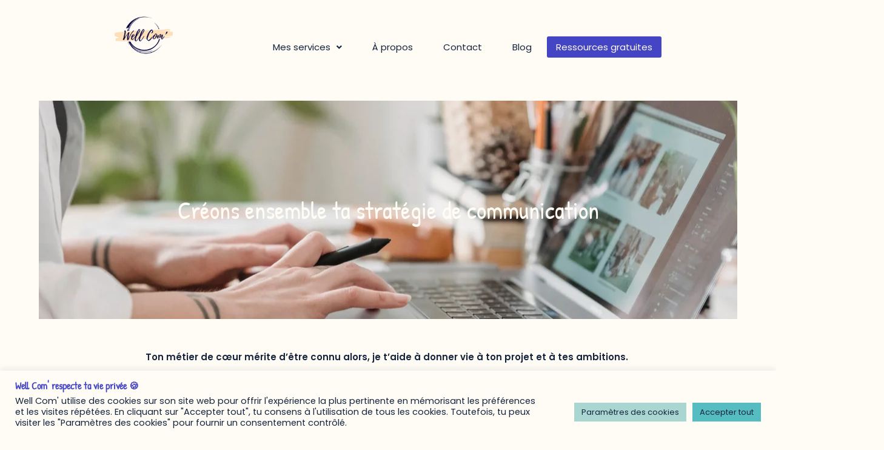

--- FILE ---
content_type: text/css
request_url: https://wellcom-community.fr/wp-content/uploads/elementor/css/post-207.css?ver=1768872408
body_size: 898
content:
.elementor-207 .elementor-element.elementor-element-11e0dece:not(.elementor-motion-effects-element-type-background), .elementor-207 .elementor-element.elementor-element-11e0dece > .elementor-motion-effects-container > .elementor-motion-effects-layer{background-image:url("https://wellcom-community.fr/wp-content/uploads/2024/02/CTA-Accueil-scaled.jpg");background-position:center center;}.elementor-207 .elementor-element.elementor-element-11e0dece > .elementor-background-overlay{background-color:var( --e-global-color-primary );opacity:0.3;transition:background 0.3s, border-radius 0.3s, opacity 0.3s;}.elementor-207 .elementor-element.elementor-element-11e0dece{transition:background 0.3s, border 0.3s, border-radius 0.3s, box-shadow 0.3s;margin-top:0px;margin-bottom:0px;padding:150px 150px 150px 150px;}.elementor-207 .elementor-element.elementor-element-1b1b1f7a{text-align:center;}.elementor-207 .elementor-element.elementor-element-1b1b1f7a .elementor-heading-title{font-family:var( --e-global-typography-primary-font-family ), Sans-serif;font-size:var( --e-global-typography-primary-font-size );font-weight:var( --e-global-typography-primary-font-weight );text-transform:var( --e-global-typography-primary-text-transform );font-style:var( --e-global-typography-primary-font-style );text-decoration:var( --e-global-typography-primary-text-decoration );line-height:var( --e-global-typography-primary-line-height );letter-spacing:var( --e-global-typography-primary-letter-spacing );word-spacing:var( --e-global-typography-primary-word-spacing );color:var( --e-global-color-882f91f );}.elementor-207 .elementor-element.elementor-element-b02e872{--spacer-size:20px;}.elementor-207 .elementor-element.elementor-element-cf6f347{text-align:center;font-family:var( --e-global-typography-text-font-family ), Sans-serif;font-size:var( --e-global-typography-text-font-size );font-weight:var( --e-global-typography-text-font-weight );text-transform:var( --e-global-typography-text-text-transform );font-style:var( --e-global-typography-text-font-style );text-decoration:var( --e-global-typography-text-text-decoration );line-height:var( --e-global-typography-text-line-height );letter-spacing:var( --e-global-typography-text-letter-spacing );word-spacing:var( --e-global-typography-text-word-spacing );color:#14253D;}.elementor-207 .elementor-element.elementor-element-2ceba60{--spacer-size:50px;}.elementor-207 .elementor-element.elementor-element-3e1e3320 > .elementor-element-populated{padding:0px 20px 0px 20px;}.elementor-207 .elementor-element.elementor-element-3b91b53 > .elementor-widget-container{padding:0px 30px 0px 30px;}.elementor-207 .elementor-element.elementor-element-3b91b53 img{max-width:100%;}.elementor-207 .elementor-element.elementor-element-eaf011c{text-align:center;}.elementor-207 .elementor-element.elementor-element-eaf011c .elementor-heading-title{font-family:var( --e-global-typography-secondary-font-family ), Sans-serif;font-size:var( --e-global-typography-secondary-font-size );font-weight:var( --e-global-typography-secondary-font-weight );text-transform:var( --e-global-typography-secondary-text-transform );font-style:var( --e-global-typography-secondary-font-style );text-decoration:var( --e-global-typography-secondary-text-decoration );line-height:var( --e-global-typography-secondary-line-height );letter-spacing:var( --e-global-typography-secondary-letter-spacing );word-spacing:var( --e-global-typography-secondary-word-spacing );color:var( --e-global-color-primary );}.elementor-207 .elementor-element.elementor-element-d03df1d{text-align:center;font-family:var( --e-global-typography-text-font-family ), Sans-serif;font-size:var( --e-global-typography-text-font-size );font-weight:var( --e-global-typography-text-font-weight );text-transform:var( --e-global-typography-text-text-transform );font-style:var( --e-global-typography-text-font-style );text-decoration:var( --e-global-typography-text-text-decoration );line-height:var( --e-global-typography-text-line-height );letter-spacing:var( --e-global-typography-text-letter-spacing );word-spacing:var( --e-global-typography-text-word-spacing );color:#14253D;}.elementor-207 .elementor-element.elementor-element-52a7fb5 .elementor-button{background-color:var( --e-global-color-accent );font-family:"Assistant", Sans-serif;font-size:20px;text-shadow:0px 0px 10px rgba(0,0,0,0.3);fill:#FFFBF5;color:#FFFBF5;}.elementor-207 .elementor-element.elementor-element-52a7fb5 > .elementor-widget-container{margin:0px 0px 0px 0px;padding:0px 0px 0px 0px;}.elementor-207 .elementor-element.elementor-element-5113635f > .elementor-element-populated{padding:0px 20px 0px 20px;}.elementor-207 .elementor-element.elementor-element-6a5f83ee > .elementor-widget-container{padding:0px 30px 0px 30px;}.elementor-207 .elementor-element.elementor-element-6a5f83ee img{max-width:100%;}.elementor-207 .elementor-element.elementor-element-29ef5510{text-align:center;}.elementor-207 .elementor-element.elementor-element-29ef5510 .elementor-heading-title{font-family:var( --e-global-typography-secondary-font-family ), Sans-serif;font-size:var( --e-global-typography-secondary-font-size );font-weight:var( --e-global-typography-secondary-font-weight );text-transform:var( --e-global-typography-secondary-text-transform );font-style:var( --e-global-typography-secondary-font-style );text-decoration:var( --e-global-typography-secondary-text-decoration );line-height:var( --e-global-typography-secondary-line-height );letter-spacing:var( --e-global-typography-secondary-letter-spacing );word-spacing:var( --e-global-typography-secondary-word-spacing );color:var( --e-global-color-primary );}.elementor-207 .elementor-element.elementor-element-e754a22{text-align:center;font-family:var( --e-global-typography-text-font-family ), Sans-serif;font-size:var( --e-global-typography-text-font-size );font-weight:var( --e-global-typography-text-font-weight );text-transform:var( --e-global-typography-text-text-transform );font-style:var( --e-global-typography-text-font-style );text-decoration:var( --e-global-typography-text-text-decoration );line-height:var( --e-global-typography-text-line-height );letter-spacing:var( --e-global-typography-text-letter-spacing );word-spacing:var( --e-global-typography-text-word-spacing );color:#14253D;}.elementor-207 .elementor-element.elementor-element-ba17fee .elementor-button{background-color:var( --e-global-color-accent );font-family:"Assistant", Sans-serif;font-size:20px;text-shadow:0px 0px 10px rgba(0,0,0,0.3);fill:#FFFBF5;color:#FFFBF5;}.elementor-207 .elementor-element.elementor-element-ba17fee > .elementor-widget-container{margin:0px 0px 0px 0px;padding:0px 0px 0px 0px;}.elementor-207 .elementor-element.elementor-element-7087bdbc{margin-top:50px;margin-bottom:0px;}.elementor-207 .elementor-element.elementor-element-768f508{--spacer-size:50px;}.elementor-207 .elementor-element.elementor-element-601ea95f{text-align:center;}.elementor-207 .elementor-element.elementor-element-601ea95f .elementor-heading-title{font-family:var( --e-global-typography-primary-font-family ), Sans-serif;font-size:var( --e-global-typography-primary-font-size );font-weight:var( --e-global-typography-primary-font-weight );text-transform:var( --e-global-typography-primary-text-transform );font-style:var( --e-global-typography-primary-font-style );text-decoration:var( --e-global-typography-primary-text-decoration );line-height:var( --e-global-typography-primary-line-height );letter-spacing:var( --e-global-typography-primary-letter-spacing );word-spacing:var( --e-global-typography-primary-word-spacing );color:var( --e-global-color-primary );}.elementor-207 .elementor-element.elementor-element-3f27004a{text-align:center;font-family:var( --e-global-typography-text-font-family ), Sans-serif;font-size:var( --e-global-typography-text-font-size );font-weight:var( --e-global-typography-text-font-weight );text-transform:var( --e-global-typography-text-text-transform );font-style:var( --e-global-typography-text-font-style );text-decoration:var( --e-global-typography-text-text-decoration );line-height:var( --e-global-typography-text-line-height );letter-spacing:var( --e-global-typography-text-letter-spacing );word-spacing:var( --e-global-typography-text-word-spacing );}.elementor-207 .elementor-element.elementor-element-35f94726 .elementor-icon-wrapper{text-align:center;}.elementor-207 .elementor-element.elementor-element-35f94726.elementor-view-stacked .elementor-icon{background-color:var( --e-global-color-primary );}.elementor-207 .elementor-element.elementor-element-35f94726.elementor-view-framed .elementor-icon, .elementor-207 .elementor-element.elementor-element-35f94726.elementor-view-default .elementor-icon{color:var( --e-global-color-primary );border-color:var( --e-global-color-primary );}.elementor-207 .elementor-element.elementor-element-35f94726.elementor-view-framed .elementor-icon, .elementor-207 .elementor-element.elementor-element-35f94726.elementor-view-default .elementor-icon svg{fill:var( --e-global-color-primary );}.elementor-207 .elementor-element.elementor-element-69265895 .elementor-icon-wrapper{text-align:center;}.elementor-207 .elementor-element.elementor-element-69265895.elementor-view-stacked .elementor-icon{background-color:var( --e-global-color-primary );}.elementor-207 .elementor-element.elementor-element-69265895.elementor-view-framed .elementor-icon, .elementor-207 .elementor-element.elementor-element-69265895.elementor-view-default .elementor-icon{color:var( --e-global-color-primary );border-color:var( --e-global-color-primary );}.elementor-207 .elementor-element.elementor-element-69265895.elementor-view-framed .elementor-icon, .elementor-207 .elementor-element.elementor-element-69265895.elementor-view-default .elementor-icon svg{fill:var( --e-global-color-primary );}.elementor-207 .elementor-element.elementor-element-501b70b0 .elementor-icon-wrapper{text-align:center;}.elementor-207 .elementor-element.elementor-element-501b70b0.elementor-view-stacked .elementor-icon{background-color:var( --e-global-color-primary );}.elementor-207 .elementor-element.elementor-element-501b70b0.elementor-view-framed .elementor-icon, .elementor-207 .elementor-element.elementor-element-501b70b0.elementor-view-default .elementor-icon{color:var( --e-global-color-primary );border-color:var( --e-global-color-primary );}.elementor-207 .elementor-element.elementor-element-501b70b0.elementor-view-framed .elementor-icon, .elementor-207 .elementor-element.elementor-element-501b70b0.elementor-view-default .elementor-icon svg{fill:var( --e-global-color-primary );}@media(max-width:1024px){.elementor-207 .elementor-element.elementor-element-1b1b1f7a .elementor-heading-title{font-size:var( --e-global-typography-primary-font-size );line-height:var( --e-global-typography-primary-line-height );letter-spacing:var( --e-global-typography-primary-letter-spacing );word-spacing:var( --e-global-typography-primary-word-spacing );}.elementor-207 .elementor-element.elementor-element-cf6f347{font-size:var( --e-global-typography-text-font-size );line-height:var( --e-global-typography-text-line-height );letter-spacing:var( --e-global-typography-text-letter-spacing );word-spacing:var( --e-global-typography-text-word-spacing );}.elementor-207 .elementor-element.elementor-element-3e1e3320 > .elementor-element-populated{padding:0px 0px 0px 0px;}.elementor-207 .elementor-element.elementor-element-3b91b53 > .elementor-widget-container{padding:0px 010px 0px 10px;}.elementor-207 .elementor-element.elementor-element-eaf011c .elementor-heading-title{font-size:var( --e-global-typography-secondary-font-size );line-height:var( --e-global-typography-secondary-line-height );letter-spacing:var( --e-global-typography-secondary-letter-spacing );word-spacing:var( --e-global-typography-secondary-word-spacing );}.elementor-207 .elementor-element.elementor-element-d03df1d{font-size:var( --e-global-typography-text-font-size );line-height:var( --e-global-typography-text-line-height );letter-spacing:var( --e-global-typography-text-letter-spacing );word-spacing:var( --e-global-typography-text-word-spacing );}.elementor-207 .elementor-element.elementor-element-5113635f > .elementor-element-populated{padding:0px 0px 0px 0px;}.elementor-207 .elementor-element.elementor-element-6a5f83ee > .elementor-widget-container{padding:0px 10px 0px 10px;}.elementor-207 .elementor-element.elementor-element-29ef5510 .elementor-heading-title{font-size:var( --e-global-typography-secondary-font-size );line-height:var( --e-global-typography-secondary-line-height );letter-spacing:var( --e-global-typography-secondary-letter-spacing );word-spacing:var( --e-global-typography-secondary-word-spacing );}.elementor-207 .elementor-element.elementor-element-e754a22{font-size:var( --e-global-typography-text-font-size );line-height:var( --e-global-typography-text-line-height );letter-spacing:var( --e-global-typography-text-letter-spacing );word-spacing:var( --e-global-typography-text-word-spacing );}.elementor-207 .elementor-element.elementor-element-601ea95f .elementor-heading-title{font-size:var( --e-global-typography-primary-font-size );line-height:var( --e-global-typography-primary-line-height );letter-spacing:var( --e-global-typography-primary-letter-spacing );word-spacing:var( --e-global-typography-primary-word-spacing );}.elementor-207 .elementor-element.elementor-element-3f27004a{font-size:var( --e-global-typography-text-font-size );line-height:var( --e-global-typography-text-line-height );letter-spacing:var( --e-global-typography-text-letter-spacing );word-spacing:var( --e-global-typography-text-word-spacing );}}@media(max-width:767px){.elementor-207 .elementor-element.elementor-element-1b1b1f7a .elementor-heading-title{font-size:var( --e-global-typography-primary-font-size );line-height:var( --e-global-typography-primary-line-height );letter-spacing:var( --e-global-typography-primary-letter-spacing );word-spacing:var( --e-global-typography-primary-word-spacing );}.elementor-207 .elementor-element.elementor-element-cf6f347{font-size:var( --e-global-typography-text-font-size );line-height:var( --e-global-typography-text-line-height );letter-spacing:var( --e-global-typography-text-letter-spacing );word-spacing:var( --e-global-typography-text-word-spacing );}.elementor-207 .elementor-element.elementor-element-eaf011c .elementor-heading-title{font-size:var( --e-global-typography-secondary-font-size );line-height:var( --e-global-typography-secondary-line-height );letter-spacing:var( --e-global-typography-secondary-letter-spacing );word-spacing:var( --e-global-typography-secondary-word-spacing );}.elementor-207 .elementor-element.elementor-element-d03df1d{font-size:var( --e-global-typography-text-font-size );line-height:var( --e-global-typography-text-line-height );letter-spacing:var( --e-global-typography-text-letter-spacing );word-spacing:var( --e-global-typography-text-word-spacing );}.elementor-207 .elementor-element.elementor-element-52a7fb5 .elementor-button{font-size:20px;}.elementor-207 .elementor-element.elementor-element-29ef5510 .elementor-heading-title{font-size:var( --e-global-typography-secondary-font-size );line-height:var( --e-global-typography-secondary-line-height );letter-spacing:var( --e-global-typography-secondary-letter-spacing );word-spacing:var( --e-global-typography-secondary-word-spacing );}.elementor-207 .elementor-element.elementor-element-e754a22{font-size:var( --e-global-typography-text-font-size );line-height:var( --e-global-typography-text-line-height );letter-spacing:var( --e-global-typography-text-letter-spacing );word-spacing:var( --e-global-typography-text-word-spacing );}.elementor-207 .elementor-element.elementor-element-ba17fee .elementor-button{font-size:20px;}.elementor-207 .elementor-element.elementor-element-601ea95f .elementor-heading-title{font-size:var( --e-global-typography-primary-font-size );line-height:var( --e-global-typography-primary-line-height );letter-spacing:var( --e-global-typography-primary-letter-spacing );word-spacing:var( --e-global-typography-primary-word-spacing );}.elementor-207 .elementor-element.elementor-element-3f27004a{font-size:var( --e-global-typography-text-font-size );line-height:var( --e-global-typography-text-line-height );letter-spacing:var( --e-global-typography-text-letter-spacing );word-spacing:var( --e-global-typography-text-word-spacing );}}

--- FILE ---
content_type: text/css
request_url: https://wellcom-community.fr/wp-content/uploads/elementor/css/post-2724.css?ver=1768854840
body_size: 604
content:
.elementor-2724 .elementor-element.elementor-element-dac8c4c{margin-top:0px;margin-bottom:0px;}.elementor-2724 .elementor-element.elementor-element-03b7ee5{--spacer-size:20px;}.elementor-2724 .elementor-element.elementor-element-20eb1c7 .menu-item a.hfe-menu-item{padding-left:25px;padding-right:25px;}.elementor-2724 .elementor-element.elementor-element-20eb1c7 .menu-item a.hfe-sub-menu-item{padding-left:calc( 25px + 20px );padding-right:25px;}.elementor-2724 .elementor-element.elementor-element-20eb1c7 .hfe-nav-menu__layout-vertical .menu-item ul ul a.hfe-sub-menu-item{padding-left:calc( 25px + 40px );padding-right:25px;}.elementor-2724 .elementor-element.elementor-element-20eb1c7 .hfe-nav-menu__layout-vertical .menu-item ul ul ul a.hfe-sub-menu-item{padding-left:calc( 25px + 60px );padding-right:25px;}.elementor-2724 .elementor-element.elementor-element-20eb1c7 .hfe-nav-menu__layout-vertical .menu-item ul ul ul ul a.hfe-sub-menu-item{padding-left:calc( 25px + 80px );padding-right:25px;}.elementor-2724 .elementor-element.elementor-element-20eb1c7 .menu-item a.hfe-menu-item, .elementor-2724 .elementor-element.elementor-element-20eb1c7 .menu-item a.hfe-sub-menu-item{padding-top:15px;padding-bottom:15px;}.elementor-2724 .elementor-element.elementor-element-20eb1c7 ul.sub-menu{width:220px;}.elementor-2724 .elementor-element.elementor-element-20eb1c7 .sub-menu a.hfe-sub-menu-item,
						 .elementor-2724 .elementor-element.elementor-element-20eb1c7 nav.hfe-dropdown li a.hfe-menu-item,
						 .elementor-2724 .elementor-element.elementor-element-20eb1c7 nav.hfe-dropdown li a.hfe-sub-menu-item,
						 .elementor-2724 .elementor-element.elementor-element-20eb1c7 nav.hfe-dropdown-expandible li a.hfe-menu-item,
						 .elementor-2724 .elementor-element.elementor-element-20eb1c7 nav.hfe-dropdown-expandible li a.hfe-sub-menu-item{padding-top:15px;padding-bottom:15px;}.elementor-2724 .elementor-element.elementor-element-20eb1c7 .menu-item a.hfe-menu-item.elementor-button{padding:5px 15px 5px 15px;background-color:var( --e-global-color-accent );color:var( --e-global-color-882f91f );}.elementor-2724 .elementor-element.elementor-element-20eb1c7 > .elementor-widget-container{border-style:none;}.elementor-2724 .elementor-element.elementor-element-20eb1c7:hover .elementor-widget-container{border-style:none;}.elementor-2724 .elementor-element.elementor-element-20eb1c7 .hfe-nav-menu__toggle{margin-left:auto;}.elementor-2724 .elementor-element.elementor-element-20eb1c7 a.hfe-menu-item, .elementor-2724 .elementor-element.elementor-element-20eb1c7 a.hfe-sub-menu-item{font-family:var( --e-global-typography-text-font-family ), Sans-serif;font-size:var( --e-global-typography-text-font-size );font-weight:var( --e-global-typography-text-font-weight );text-transform:var( --e-global-typography-text-text-transform );font-style:var( --e-global-typography-text-font-style );text-decoration:var( --e-global-typography-text-text-decoration );line-height:var( --e-global-typography-text-line-height );letter-spacing:var( --e-global-typography-text-letter-spacing );word-spacing:var( --e-global-typography-text-word-spacing );}.elementor-2724 .elementor-element.elementor-element-20eb1c7 .menu-item a.hfe-menu-item, .elementor-2724 .elementor-element.elementor-element-20eb1c7 .sub-menu a.hfe-sub-menu-item{color:#14253D;}.elementor-2724 .elementor-element.elementor-element-20eb1c7 .sub-menu a.hfe-sub-menu-item,
								.elementor-2724 .elementor-element.elementor-element-20eb1c7 .elementor-menu-toggle,
								.elementor-2724 .elementor-element.elementor-element-20eb1c7 nav.hfe-dropdown li a.hfe-menu-item,
								.elementor-2724 .elementor-element.elementor-element-20eb1c7 nav.hfe-dropdown li a.hfe-sub-menu-item,
								.elementor-2724 .elementor-element.elementor-element-20eb1c7 nav.hfe-dropdown-expandible li a.hfe-menu-item,
								.elementor-2724 .elementor-element.elementor-element-20eb1c7 nav.hfe-dropdown-expandible li a.hfe-sub-menu-item{color:#14253D;}.elementor-2724 .elementor-element.elementor-element-20eb1c7 .sub-menu,
								.elementor-2724 .elementor-element.elementor-element-20eb1c7 nav.hfe-dropdown,
								.elementor-2724 .elementor-element.elementor-element-20eb1c7 nav.hfe-dropdown-expandible,
								.elementor-2724 .elementor-element.elementor-element-20eb1c7 nav.hfe-dropdown .menu-item a.hfe-menu-item,
								.elementor-2724 .elementor-element.elementor-element-20eb1c7 nav.hfe-dropdown .menu-item a.hfe-sub-menu-item{background-color:#FFFBF5;}
							.elementor-2724 .elementor-element.elementor-element-20eb1c7 .sub-menu li a.hfe-sub-menu-item,
							.elementor-2724 .elementor-element.elementor-element-20eb1c7 nav.hfe-dropdown li a.hfe-sub-menu-item,
							.elementor-2724 .elementor-element.elementor-element-20eb1c7 nav.hfe-dropdown li a.hfe-menu-item,
							.elementor-2724 .elementor-element.elementor-element-20eb1c7 nav.hfe-dropdown-expandible li a.hfe-menu-item,
							.elementor-2724 .elementor-element.elementor-element-20eb1c7 nav.hfe-dropdown-expandible li a.hfe-sub-menu-item{font-family:var( --e-global-typography-text-font-family ), Sans-serif;font-size:var( --e-global-typography-text-font-size );font-weight:var( --e-global-typography-text-font-weight );text-transform:var( --e-global-typography-text-text-transform );font-style:var( --e-global-typography-text-font-style );text-decoration:var( --e-global-typography-text-text-decoration );line-height:var( --e-global-typography-text-line-height );letter-spacing:var( --e-global-typography-text-letter-spacing );word-spacing:var( --e-global-typography-text-word-spacing );}.elementor-2724 .elementor-element.elementor-element-20eb1c7 nav.hfe-nav-menu__layout-horizontal .sub-menu,
							.elementor-2724 .elementor-element.elementor-element-20eb1c7 nav:not(.hfe-nav-menu__layout-horizontal) .sub-menu.sub-menu-open,
							.elementor-2724 .elementor-element.elementor-element-20eb1c7 nav.hfe-dropdown .hfe-nav-menu,
						 	.elementor-2724 .elementor-element.elementor-element-20eb1c7 nav.hfe-dropdown-expandible .hfe-nav-menu{border-style:none;}.elementor-2724 .elementor-element.elementor-element-20eb1c7 .sub-menu li.menu-item:not(:last-child),
						.elementor-2724 .elementor-element.elementor-element-20eb1c7 nav.hfe-dropdown li.menu-item:not(:last-child),
						.elementor-2724 .elementor-element.elementor-element-20eb1c7 nav.hfe-dropdown-expandible li.menu-item:not(:last-child){border-bottom-style:none;}@media(min-width:768px){.elementor-2724 .elementor-element.elementor-element-0f8955e{width:12.632%;}.elementor-2724 .elementor-element.elementor-element-8b862ac{width:87.368%;}}@media(max-width:1024px){.elementor-2724 .elementor-element.elementor-element-d8f1561 img{width:100%;max-width:100%;}.elementor-2724 .elementor-element.elementor-element-03b7ee5{--spacer-size:0px;}.elementor-2724 .elementor-element.elementor-element-20eb1c7 a.hfe-menu-item, .elementor-2724 .elementor-element.elementor-element-20eb1c7 a.hfe-sub-menu-item{font-size:var( --e-global-typography-text-font-size );line-height:var( --e-global-typography-text-line-height );letter-spacing:var( --e-global-typography-text-letter-spacing );word-spacing:var( --e-global-typography-text-word-spacing );}
							.elementor-2724 .elementor-element.elementor-element-20eb1c7 .sub-menu li a.hfe-sub-menu-item,
							.elementor-2724 .elementor-element.elementor-element-20eb1c7 nav.hfe-dropdown li a.hfe-sub-menu-item,
							.elementor-2724 .elementor-element.elementor-element-20eb1c7 nav.hfe-dropdown li a.hfe-menu-item,
							.elementor-2724 .elementor-element.elementor-element-20eb1c7 nav.hfe-dropdown-expandible li a.hfe-menu-item,
							.elementor-2724 .elementor-element.elementor-element-20eb1c7 nav.hfe-dropdown-expandible li a.hfe-sub-menu-item{font-size:var( --e-global-typography-text-font-size );line-height:var( --e-global-typography-text-line-height );letter-spacing:var( --e-global-typography-text-letter-spacing );word-spacing:var( --e-global-typography-text-word-spacing );}}@media(max-width:767px){.elementor-2724 .elementor-element.elementor-element-d8f1561 img{max-width:42%;height:130px;object-fit:contain;}.elementor-2724 .elementor-element.elementor-element-03b7ee5{--spacer-size:0px;}.elementor-2724 .elementor-element.elementor-element-20eb1c7 a.hfe-menu-item, .elementor-2724 .elementor-element.elementor-element-20eb1c7 a.hfe-sub-menu-item{font-size:var( --e-global-typography-text-font-size );line-height:var( --e-global-typography-text-line-height );letter-spacing:var( --e-global-typography-text-letter-spacing );word-spacing:var( --e-global-typography-text-word-spacing );}
							.elementor-2724 .elementor-element.elementor-element-20eb1c7 .sub-menu li a.hfe-sub-menu-item,
							.elementor-2724 .elementor-element.elementor-element-20eb1c7 nav.hfe-dropdown li a.hfe-sub-menu-item,
							.elementor-2724 .elementor-element.elementor-element-20eb1c7 nav.hfe-dropdown li a.hfe-menu-item,
							.elementor-2724 .elementor-element.elementor-element-20eb1c7 nav.hfe-dropdown-expandible li a.hfe-menu-item,
							.elementor-2724 .elementor-element.elementor-element-20eb1c7 nav.hfe-dropdown-expandible li a.hfe-sub-menu-item{font-size:var( --e-global-typography-text-font-size );line-height:var( --e-global-typography-text-line-height );letter-spacing:var( --e-global-typography-text-letter-spacing );word-spacing:var( --e-global-typography-text-word-spacing );}}

--- FILE ---
content_type: text/css
request_url: https://wellcom-community.fr/wp-content/uploads/elementor/css/post-172.css?ver=1768854840
body_size: 1082
content:
.elementor-172 .elementor-element.elementor-element-1aec90d:not(.elementor-motion-effects-element-type-background), .elementor-172 .elementor-element.elementor-element-1aec90d > .elementor-motion-effects-container > .elementor-motion-effects-layer{background-color:var( --e-global-color-primary );}.elementor-172 .elementor-element.elementor-element-1aec90d{transition:background 0.3s, border 0.3s, border-radius 0.3s, box-shadow 0.3s;padding:70px 0px 0px 0px;}.elementor-172 .elementor-element.elementor-element-1aec90d > .elementor-background-overlay{transition:background 0.3s, border-radius 0.3s, opacity 0.3s;}.elementor-172 .elementor-element.elementor-element-b080134{width:var( --container-widget-width, 96.453% );max-width:96.453%;--container-widget-width:96.453%;--container-widget-flex-grow:0;text-align:left;}.elementor-172 .elementor-element.elementor-element-b080134 img{width:68%;}.elementor-172 .elementor-element.elementor-element-4d6a84b > .elementor-widget-container{padding:010px 0px 0px 0px;}.elementor-172 .elementor-element.elementor-element-4d6a84b{font-family:"Poppins", Sans-serif;font-size:12px;font-weight:400;text-transform:none;font-style:normal;text-decoration:none;line-height:20px;letter-spacing:0px;word-spacing:0px;color:#FFFBF5;}.elementor-172 .elementor-element.elementor-element-ab42904 .elementor-heading-title{font-family:var( --e-global-typography-secondary-font-family ), Sans-serif;font-size:var( --e-global-typography-secondary-font-size );font-weight:var( --e-global-typography-secondary-font-weight );text-transform:var( --e-global-typography-secondary-text-transform );font-style:var( --e-global-typography-secondary-font-style );text-decoration:var( --e-global-typography-secondary-text-decoration );line-height:var( --e-global-typography-secondary-line-height );letter-spacing:var( --e-global-typography-secondary-letter-spacing );word-spacing:var( --e-global-typography-secondary-word-spacing );color:#FFFBF5;}.elementor-172 .elementor-element.elementor-element-713036d > .elementor-widget-container{padding:0px 20px 0px 15px;}.elementor-172 .elementor-element.elementor-element-713036d{text-align:left;font-family:"Poppins", Sans-serif;font-size:12px;font-weight:400;text-transform:none;font-style:normal;text-decoration:none;line-height:25px;letter-spacing:0px;word-spacing:0px;color:#FFFBF5;}.elementor-172 .elementor-element.elementor-element-1ae026b .elementor-heading-title{font-family:var( --e-global-typography-secondary-font-family ), Sans-serif;font-size:var( --e-global-typography-secondary-font-size );font-weight:var( --e-global-typography-secondary-font-weight );text-transform:var( --e-global-typography-secondary-text-transform );font-style:var( --e-global-typography-secondary-font-style );text-decoration:var( --e-global-typography-secondary-text-decoration );line-height:var( --e-global-typography-secondary-line-height );letter-spacing:var( --e-global-typography-secondary-letter-spacing );word-spacing:var( --e-global-typography-secondary-word-spacing );color:#FFFBF5;}.elementor-172 .elementor-element.elementor-element-8d3f229 > .elementor-widget-container{padding:0px 20px 0px 15px;}.elementor-172 .elementor-element.elementor-element-8d3f229{text-align:left;font-family:"Poppins", Sans-serif;font-size:12px;font-weight:400;text-transform:none;font-style:normal;text-decoration:none;line-height:25px;letter-spacing:0px;word-spacing:0px;color:#FFFBF5;}.elementor-172 .elementor-element.elementor-element-a33ec87 .elementor-heading-title{font-family:var( --e-global-typography-secondary-font-family ), Sans-serif;font-size:var( --e-global-typography-secondary-font-size );font-weight:var( --e-global-typography-secondary-font-weight );text-transform:var( --e-global-typography-secondary-text-transform );font-style:var( --e-global-typography-secondary-font-style );text-decoration:var( --e-global-typography-secondary-text-decoration );line-height:var( --e-global-typography-secondary-line-height );letter-spacing:var( --e-global-typography-secondary-letter-spacing );word-spacing:var( --e-global-typography-secondary-word-spacing );color:#FFFBF5;}.elementor-172 .elementor-element.elementor-element-f7d4ead > .elementor-widget-container{padding:0px 20px 0px 15px;}.elementor-172 .elementor-element.elementor-element-f7d4ead{text-align:left;font-family:"Poppins", Sans-serif;font-size:12px;font-weight:400;text-transform:none;font-style:normal;text-decoration:none;line-height:25px;letter-spacing:0px;word-spacing:0px;color:#FFFBF5;}.elementor-172 .elementor-element.elementor-element-077752c:not(.elementor-motion-effects-element-type-background), .elementor-172 .elementor-element.elementor-element-077752c > .elementor-motion-effects-container > .elementor-motion-effects-layer{background-color:#14253D;}.elementor-172 .elementor-element.elementor-element-077752c{transition:background 0.3s, border 0.3s, border-radius 0.3s, box-shadow 0.3s;}.elementor-172 .elementor-element.elementor-element-077752c > .elementor-background-overlay{transition:background 0.3s, border-radius 0.3s, opacity 0.3s;}.elementor-172 .elementor-element.elementor-element-51bf633 .elementor-icon-wrapper{text-align:left;}.elementor-172 .elementor-element.elementor-element-51bf633.elementor-view-stacked .elementor-icon{background-color:#FFFBF5;}.elementor-172 .elementor-element.elementor-element-51bf633.elementor-view-framed .elementor-icon, .elementor-172 .elementor-element.elementor-element-51bf633.elementor-view-default .elementor-icon{color:#FFFBF5;border-color:#FFFBF5;}.elementor-172 .elementor-element.elementor-element-51bf633.elementor-view-framed .elementor-icon, .elementor-172 .elementor-element.elementor-element-51bf633.elementor-view-default .elementor-icon svg{fill:#FFFBF5;}.elementor-172 .elementor-element.elementor-element-51bf633 .elementor-icon{font-size:25px;}.elementor-172 .elementor-element.elementor-element-51bf633 .elementor-icon svg{height:25px;}.elementor-172 .elementor-element.elementor-element-9733744 > .elementor-widget-container{margin:0px 0px 00px 0px;}.elementor-172 .elementor-element.elementor-element-9733744{text-align:left;}.elementor-172 .elementor-element.elementor-element-9733744 .elementor-heading-title{font-family:"Poppins", Sans-serif;font-size:15px;font-weight:700;text-transform:none;font-style:normal;text-decoration:none;line-height:25px;letter-spacing:0px;word-spacing:0px;color:#FFFBF5;}.elementor-172 .elementor-element.elementor-element-c89e1c9 > .elementor-widget-container{margin:0px 0px 0px 0px;}.elementor-172 .elementor-element.elementor-element-c89e1c9 .elementor-icon-list-items:not(.elementor-inline-items) .elementor-icon-list-item:not(:last-child){padding-block-end:calc(40px/2);}.elementor-172 .elementor-element.elementor-element-c89e1c9 .elementor-icon-list-items:not(.elementor-inline-items) .elementor-icon-list-item:not(:first-child){margin-block-start:calc(40px/2);}.elementor-172 .elementor-element.elementor-element-c89e1c9 .elementor-icon-list-items.elementor-inline-items .elementor-icon-list-item{margin-inline:calc(40px/2);}.elementor-172 .elementor-element.elementor-element-c89e1c9 .elementor-icon-list-items.elementor-inline-items{margin-inline:calc(-40px/2);}.elementor-172 .elementor-element.elementor-element-c89e1c9 .elementor-icon-list-items.elementor-inline-items .elementor-icon-list-item:after{inset-inline-end:calc(-40px/2);}.elementor-172 .elementor-element.elementor-element-c89e1c9 .elementor-icon-list-icon i{color:var( --e-global-color-882f91f );transition:color 0.3s;}.elementor-172 .elementor-element.elementor-element-c89e1c9 .elementor-icon-list-icon svg{fill:var( --e-global-color-882f91f );transition:fill 0.3s;}.elementor-172 .elementor-element.elementor-element-c89e1c9{--e-icon-list-icon-size:10px;--icon-vertical-offset:0px;}.elementor-172 .elementor-element.elementor-element-c89e1c9 .elementor-icon-list-icon{padding-inline-end:1px;}.elementor-172 .elementor-element.elementor-element-c89e1c9 .elementor-icon-list-item > .elementor-icon-list-text, .elementor-172 .elementor-element.elementor-element-c89e1c9 .elementor-icon-list-item > a{font-family:"Poppins", Sans-serif;font-size:10px;font-weight:400;text-transform:none;font-style:normal;text-decoration:none;line-height:25px;letter-spacing:0px;word-spacing:0px;}.elementor-172 .elementor-element.elementor-element-c89e1c9 .elementor-icon-list-text{color:#FFFBF5;transition:color 0.3s;}.elementor-172 .elementor-element.elementor-element-c89e1c9 .elementor-icon-list-item:hover .elementor-icon-list-text{color:#55BDC2;}@media(min-width:768px){.elementor-172 .elementor-element.elementor-element-e305c02{width:8.135%;}.elementor-172 .elementor-element.elementor-element-1390bd3{width:16%;}.elementor-172 .elementor-element.elementor-element-263a9af{width:25.361%;}.elementor-172 .elementor-element.elementor-element-de1674e{width:22.571%;}.elementor-172 .elementor-element.elementor-element-3fcfd4e{width:18.553%;}.elementor-172 .elementor-element.elementor-element-795a714{width:8.044%;}.elementor-172 .elementor-element.elementor-element-ab81cf5{width:3.94%;}.elementor-172 .elementor-element.elementor-element-8ccda91{width:26.057%;}.elementor-172 .elementor-element.elementor-element-1ea47a1{width:69.667%;}}@media(max-width:1024px) and (min-width:768px){.elementor-172 .elementor-element.elementor-element-1390bd3{width:15%;}.elementor-172 .elementor-element.elementor-element-263a9af{width:50%;}.elementor-172 .elementor-element.elementor-element-de1674e{width:50%;}.elementor-172 .elementor-element.elementor-element-3fcfd4e{width:50%;}}@media(max-width:1024px){.elementor-172 .elementor-element.elementor-element-1aec90d{padding:80px 10px 80px 10px;}.elementor-172 .elementor-element.elementor-element-ab42904 .elementor-heading-title{font-size:var( --e-global-typography-secondary-font-size );line-height:var( --e-global-typography-secondary-line-height );letter-spacing:var( --e-global-typography-secondary-letter-spacing );word-spacing:var( --e-global-typography-secondary-word-spacing );}.elementor-172 .elementor-element.elementor-element-1ae026b .elementor-heading-title{font-size:var( --e-global-typography-secondary-font-size );line-height:var( --e-global-typography-secondary-line-height );letter-spacing:var( --e-global-typography-secondary-letter-spacing );word-spacing:var( --e-global-typography-secondary-word-spacing );}.elementor-172 .elementor-element.elementor-element-a33ec87 .elementor-heading-title{font-size:var( --e-global-typography-secondary-font-size );line-height:var( --e-global-typography-secondary-line-height );letter-spacing:var( --e-global-typography-secondary-letter-spacing );word-spacing:var( --e-global-typography-secondary-word-spacing );}.elementor-172 .elementor-element.elementor-element-c89e1c9 .elementor-icon-list-items:not(.elementor-inline-items) .elementor-icon-list-item:not(:last-child){padding-block-end:calc(6px/2);}.elementor-172 .elementor-element.elementor-element-c89e1c9 .elementor-icon-list-items:not(.elementor-inline-items) .elementor-icon-list-item:not(:first-child){margin-block-start:calc(6px/2);}.elementor-172 .elementor-element.elementor-element-c89e1c9 .elementor-icon-list-items.elementor-inline-items .elementor-icon-list-item{margin-inline:calc(6px/2);}.elementor-172 .elementor-element.elementor-element-c89e1c9 .elementor-icon-list-items.elementor-inline-items{margin-inline:calc(-6px/2);}.elementor-172 .elementor-element.elementor-element-c89e1c9 .elementor-icon-list-items.elementor-inline-items .elementor-icon-list-item:after{inset-inline-end:calc(-6px/2);}}@media(max-width:767px){.elementor-172 .elementor-element.elementor-element-1390bd3 > .elementor-widget-wrap > .elementor-widget:not(.elementor-widget__width-auto):not(.elementor-widget__width-initial):not(:last-child):not(.elementor-absolute){margin-bottom:-1px;}.elementor-172 .elementor-element.elementor-element-b080134{text-align:left;}.elementor-172 .elementor-element.elementor-element-b080134 img{max-width:20%;}.elementor-172 .elementor-element.elementor-element-263a9af > .elementor-widget-wrap > .elementor-widget:not(.elementor-widget__width-auto):not(.elementor-widget__width-initial):not(:last-child):not(.elementor-absolute){margin-bottom:10px;}.elementor-172 .elementor-element.elementor-element-ab42904 .elementor-heading-title{font-size:var( --e-global-typography-secondary-font-size );line-height:var( --e-global-typography-secondary-line-height );letter-spacing:var( --e-global-typography-secondary-letter-spacing );word-spacing:var( --e-global-typography-secondary-word-spacing );}.elementor-172 .elementor-element.elementor-element-de1674e > .elementor-widget-wrap > .elementor-widget:not(.elementor-widget__width-auto):not(.elementor-widget__width-initial):not(:last-child):not(.elementor-absolute){margin-bottom:10px;}.elementor-172 .elementor-element.elementor-element-1ae026b .elementor-heading-title{font-size:var( --e-global-typography-secondary-font-size );line-height:var( --e-global-typography-secondary-line-height );letter-spacing:var( --e-global-typography-secondary-letter-spacing );word-spacing:var( --e-global-typography-secondary-word-spacing );}.elementor-172 .elementor-element.elementor-element-3fcfd4e > .elementor-widget-wrap > .elementor-widget:not(.elementor-widget__width-auto):not(.elementor-widget__width-initial):not(:last-child):not(.elementor-absolute){margin-bottom:10px;}.elementor-172 .elementor-element.elementor-element-a33ec87 .elementor-heading-title{font-size:var( --e-global-typography-secondary-font-size );line-height:var( --e-global-typography-secondary-line-height );letter-spacing:var( --e-global-typography-secondary-letter-spacing );word-spacing:var( --e-global-typography-secondary-word-spacing );}.elementor-172 .elementor-element.elementor-element-51bf633 > .elementor-widget-container{margin:15px 0px 0px 0px;}.elementor-172 .elementor-element.elementor-element-51bf633 .elementor-icon-wrapper{text-align:center;}.elementor-172 .elementor-element.elementor-element-9733744{text-align:center;}.elementor-172 .elementor-element.elementor-element-c89e1c9 .elementor-icon-list-items:not(.elementor-inline-items) .elementor-icon-list-item:not(:last-child){padding-block-end:calc(0px/2);}.elementor-172 .elementor-element.elementor-element-c89e1c9 .elementor-icon-list-items:not(.elementor-inline-items) .elementor-icon-list-item:not(:first-child){margin-block-start:calc(0px/2);}.elementor-172 .elementor-element.elementor-element-c89e1c9 .elementor-icon-list-items.elementor-inline-items .elementor-icon-list-item{margin-inline:calc(0px/2);}.elementor-172 .elementor-element.elementor-element-c89e1c9 .elementor-icon-list-items.elementor-inline-items{margin-inline:calc(-0px/2);}.elementor-172 .elementor-element.elementor-element-c89e1c9 .elementor-icon-list-items.elementor-inline-items .elementor-icon-list-item:after{inset-inline-end:calc(-0px/2);}}

--- FILE ---
content_type: text/css
request_url: https://wellcom-community.fr/wp-content/uploads/elementor/css/post-1233.css?ver=1768854840
body_size: 609
content:
.elementor-1233 .elementor-element.elementor-element-fb14814 > .elementor-container > .elementor-column > .elementor-widget-wrap{align-content:center;align-items:center;}.elementor-1233 .elementor-element.elementor-element-fb14814:not(.elementor-motion-effects-element-type-background), .elementor-1233 .elementor-element.elementor-element-fb14814 > .elementor-motion-effects-container > .elementor-motion-effects-layer{background-image:url("https://wellcom-community.fr/wp-content/uploads/2022/05/Article-Blog-procrastination.jpg");background-position:center center;background-repeat:no-repeat;background-size:cover;}.elementor-1233 .elementor-element.elementor-element-fb14814 > .elementor-background-overlay{background-color:var( --e-global-color-primary );opacity:0.3;transition:background 0.3s, border-radius 0.3s, opacity 0.3s;}.elementor-1233 .elementor-element.elementor-element-fb14814 > .elementor-container{min-height:400px;}.elementor-1233 .elementor-element.elementor-element-fb14814{transition:background 0.3s, border 0.3s, border-radius 0.3s, box-shadow 0.3s;margin-top:25px;margin-bottom:25px;}.elementor-1233 .elementor-element.elementor-element-69382bf:not(.elementor-motion-effects-element-type-background) > .elementor-widget-wrap, .elementor-1233 .elementor-element.elementor-element-69382bf > .elementor-widget-wrap > .elementor-motion-effects-container > .elementor-motion-effects-layer{background-color:var( --e-global-color-882f91f );}.elementor-1233 .elementor-element.elementor-element-69382bf > .elementor-element-populated{transition:background 0.3s, border 0.3s, border-radius 0.3s, box-shadow 0.3s;}.elementor-1233 .elementor-element.elementor-element-69382bf > .elementor-element-populated > .elementor-background-overlay{transition:background 0.3s, border-radius 0.3s, opacity 0.3s;}.elementor-1233 .elementor-element.elementor-element-07db4f9 > .elementor-widget-container{margin:15px 0px 0px 0px;}.elementor-1233 .elementor-element.elementor-element-07db4f9{text-align:center;}.elementor-1233 .elementor-element.elementor-element-07db4f9 .elementor-heading-title{font-family:"Poppins", Sans-serif;font-size:30px;font-weight:700;text-transform:none;font-style:normal;text-decoration:none;line-height:25px;letter-spacing:0px;word-spacing:0px;color:var( --e-global-color-primary );}.elementor-1233 .elementor-element.elementor-element-641372e > .elementor-widget-container{margin:0px 0px 025px 0px;}.elementor-1233 .elementor-element.elementor-element-641372e{text-align:center;}.elementor-1233 .elementor-element.elementor-element-641372e .elementor-heading-title{font-family:var( --e-global-typography-accent-font-family ), Sans-serif;font-size:var( --e-global-typography-accent-font-size );font-weight:var( --e-global-typography-accent-font-weight );text-transform:var( --e-global-typography-accent-text-transform );font-style:var( --e-global-typography-accent-font-style );text-decoration:var( --e-global-typography-accent-text-decoration );line-height:var( --e-global-typography-accent-line-height );letter-spacing:var( --e-global-typography-accent-letter-spacing );word-spacing:var( --e-global-typography-accent-word-spacing );color:var( --e-global-color-text );}.elementor-1233 .elementor-element.elementor-element-241a08c .elementor-button{background-color:var( --e-global-color-primary );font-family:"Assistant", Sans-serif;font-size:20px;text-shadow:0px 0px 10px rgba(0,0,0,0.3);fill:var( --e-global-color-882f91f );color:var( --e-global-color-882f91f );border-radius:15px 15px 15px 15px;}.elementor-1233 .elementor-element.elementor-element-241a08c > .elementor-widget-container{margin:0px 0px 15px 0px;padding:0px 0px 0px 0px;}@media(min-width:768px){.elementor-1233 .elementor-element.elementor-element-b470124{width:18.04%;}.elementor-1233 .elementor-element.elementor-element-69382bf{width:63.583%;}.elementor-1233 .elementor-element.elementor-element-a5a76a2{width:18.041%;}}@media(max-width:1024px){.elementor-1233 .elementor-element.elementor-element-641372e .elementor-heading-title{font-size:var( --e-global-typography-accent-font-size );line-height:var( --e-global-typography-accent-line-height );letter-spacing:var( --e-global-typography-accent-letter-spacing );word-spacing:var( --e-global-typography-accent-word-spacing );}}@media(max-width:767px){.elementor-1233 .elementor-element.elementor-element-641372e .elementor-heading-title{font-size:var( --e-global-typography-accent-font-size );line-height:var( --e-global-typography-accent-line-height );letter-spacing:var( --e-global-typography-accent-letter-spacing );word-spacing:var( --e-global-typography-accent-word-spacing );}}